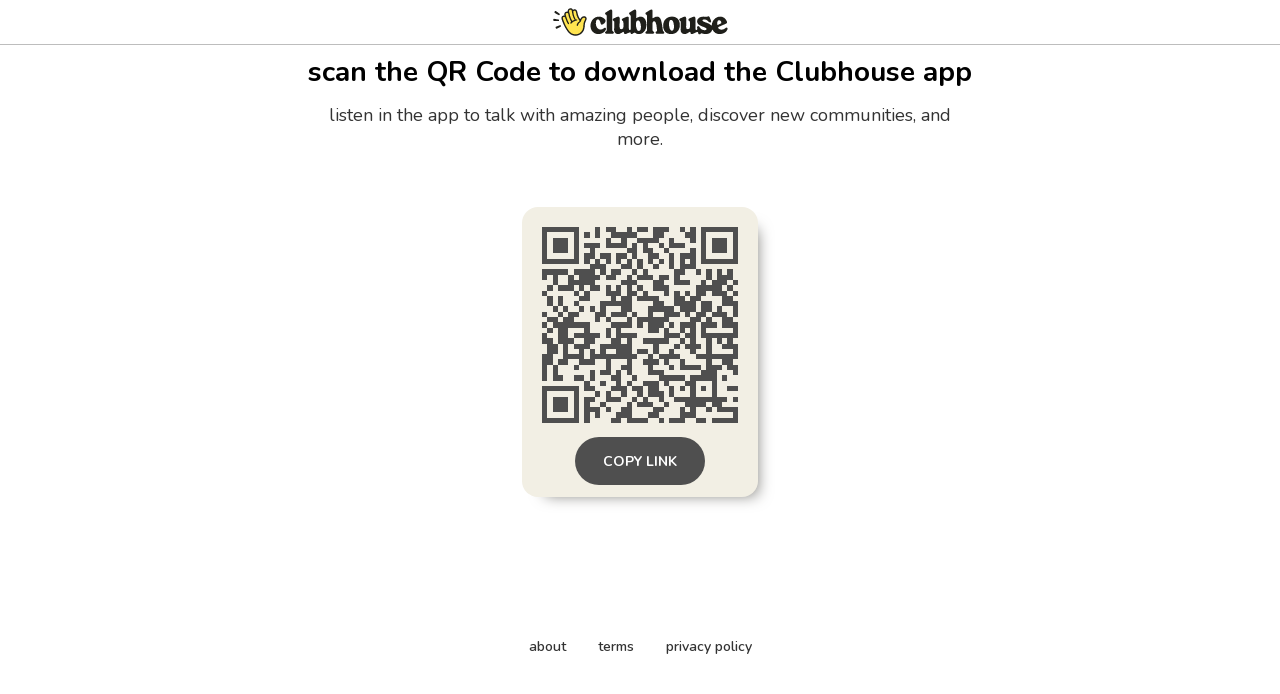

--- FILE ---
content_type: text/html; charset=utf-8
request_url: https://www.clubhouse.com/download?%24deeplink_path=%40callmerethin&~feature=house_landing_avatar&_branch_match_id=1541884636461262923&utm_medium=house_landing_avatar&_branch_referrer=H4sIAAAAAAAAAx3MQQ6DIBAF0NPortI0rpoQFz0IGfRbiAiTYdCdZ2%2Fs9i1eUOX6NmZOzYfSKgZiHlLMmznhH4WRp%2B41LgDf6Jg02G58zpTSDoGGmPtrBWkT2P%2FgEuUl5q%2Bjg5SkvwQrRG7xUs4KsZ8gZccPRzfPA3wAAAA%3D
body_size: 5062
content:
<!DOCTYPE html><html><head><title data-next-head="">Clubhouse</title><meta charSet="UTF-8" data-next-head=""/><meta http-equiv="X-UA-Compatible" content="ie=edge" data-next-head=""/><meta name="viewport" content="width=device-width, initial-scale=1, maximum-scale=2, shrink-to-fit=no" data-next-head=""/><link href="/static/site.webmanifest" rel="manifest" data-next-head=""/><meta name="archive.org_bot" content="noindex" data-next-head=""/><meta name="title" content="Clubhouse" data-next-head=""/><meta name="description" content="talk, listen, hang out" data-next-head=""/><meta property="og:type" content="website" data-next-head=""/><meta property="og:site_name" content="Clubhouse" data-next-head=""/><meta property="og:title" content="Clubhouse" data-next-head=""/><meta property="og:description" content="talk, listen, hang out" data-next-head=""/><meta name="twitter:site" content="@clubhouse" data-next-head=""/><meta name="twitter:title" content="Clubhouse" data-next-head=""/><meta name="twitter:description" content="talk, listen, hang out" data-next-head=""/><meta property="og:url" content="https://www.clubhouse.com/download" data-next-head=""/><meta name="twitter:url" content="https://www.clubhouse.com/download" data-next-head=""/><meta property="og:image" content="https://static-assets.clubhouseapi.com/static/img/full_tn_new.png" data-next-head=""/><meta name="twitter:image" content="https://static-assets.clubhouseapi.com/static/img/full_tn_new.png" data-next-head=""/><meta name="twitter:card" content="summary_large_image" data-next-head=""/><meta name="og:image:width" content="900" data-next-head=""/><meta name="og:image:height" content="471" data-next-head=""/><link href="https://static-assets.clubhouseapi.com/static/favicon.ico" rel="shortcut icon" type="image/x-icon" data-next-head=""/><link href="https://static-assets.clubhouseapi.com/static/apple-touch-icon.png" rel="apple-touch-icon" sizes="180x180" data-next-head=""/><link href="https://static-assets.clubhouseapi.com/static/favicon-32x32.png" rel="icon" sizes="32x32" type="image/png" data-next-head=""/><link href="https://static-assets.clubhouseapi.com/static/favicon-16x16.png" rel="icon" sizes="16x16" type="image/png" data-next-head=""/><meta name="theme-color" content="#0C8BFF" data-next-head=""/><link href="https://fonts.googleapis.com/css?family=Nunito:300,400,600,700,800,900&amp;display=swap" rel="stylesheet"/><link rel="preload" href="/_next/static/css/1a8327962a15e29f.css" as="style"/><link rel="stylesheet" href="/_next/static/css/1a8327962a15e29f.css" data-n-g=""/><link rel="preload" href="/_next/static/css/bceb42a32d043c1f.css" as="style"/><link rel="stylesheet" href="/_next/static/css/bceb42a32d043c1f.css" data-n-p=""/><noscript data-n-css=""></noscript><script defer="" nomodule="" src="/_next/static/chunks/polyfills-42372ed130431b0a.js"></script><script src="/_next/static/chunks/webpack-a527aa75265ba847.js" defer=""></script><script src="/_next/static/chunks/framework-9eecfdb87c0ba10f.js" defer=""></script><script src="/_next/static/chunks/main-4ce88409eeee7e38.js" defer=""></script><script src="/_next/static/chunks/pages/_app-957c6c9c77f5a8a5.js" defer=""></script><script src="/_next/static/chunks/1877-9053f8ae7c255781.js" defer=""></script><script src="/_next/static/chunks/4659-4783cd4c671ec63e.js" defer=""></script><script src="/_next/static/chunks/pages/download-6d53f81eab82ba44.js" defer=""></script><script src="/_next/static/-lYPytXEs-C7RKYE6N_hD/_buildManifest.js" defer=""></script><script src="/_next/static/-lYPytXEs-C7RKYE6N_hD/_ssgManifest.js" defer=""></script><style data-styled="" data-styled-version="5.3.11">.kqqXoG{padding-bottom:5rem;-webkit-flex-direction:column;-ms-flex-direction:column;flex-direction:column;-webkit-box-pack:space-around;-webkit-justify-content:space-around;-ms-flex-pack:space-around;justify-content:space-around;display:-webkit-box;display:-webkit-flex;display:-ms-flexbox;display:flex;position:relative;}/*!sc*/
.lhwaPK{padding-top:0;padding-bottom:0;}/*!sc*/
.enagDq{padding-left:1rem;padding-right:1rem;margin-left:auto;margin-right:auto;padding-top:0.5rem;padding-bottom:0.5rem;margin-top:0;margin-bottom:0;-webkit-box-pack:center;-webkit-justify-content:center;-ms-flex-pack:center;justify-content:center;-webkit-align-items:center;-webkit-box-align:center;-ms-flex-align:center;align-items:center;display:-webkit-box;display:-webkit-flex;display:-ms-flexbox;display:flex;max-width:100%;border-bottom-style:solid;border-bottom-width:0.75px;border-bottom-color:#BDBDBD;}/*!sc*/
.cQlqfY{-webkit-align-items:center;-webkit-box-align:center;-ms-flex-align:center;align-items:center;-webkit-flex:1;-ms-flex:1;flex:1;display:-webkit-box;display:-webkit-flex;display:-ms-flexbox;display:flex;vertical-align:middle;width:100%;}/*!sc*/
.bNeUJw{margin-bottom:12rem;margin-left:auto;margin-right:auto;padding-left:1rem;padding-right:1rem;-webkit-flex-direction:column;-ms-flex-direction:column;flex-direction:column;display:-webkit-box;display:-webkit-flex;display:-ms-flexbox;display:flex;max-width:100vw;}/*!sc*/
.pnCkN{padding-left:0.5rem;padding-right:0.5rem;margin-top:3rem;text-align:center;max-width:768px;}/*!sc*/
@media screen and (min-width:40em){.pnCkN{padding-left:1rem;padding-right:1rem;margin-top:0.5rem;}}/*!sc*/
.iETmwH{margin-top:1.5rem;margin-bottom:1.5rem;-webkit-box-pack:space-around;-webkit-justify-content:space-around;-ms-flex-pack:space-around;justify-content:space-around;-webkit-flex-wrap:wrap;-ms-flex-wrap:wrap;flex-wrap:wrap;display:-webkit-box;display:-webkit-flex;display:-ms-flexbox;display:flex;}/*!sc*/
@media screen and (min-width:40em){.iETmwH{margin-top:3rem;margin-bottom:3rem;}}/*!sc*/
.eMWUTd{padding:0.75rem;margin:0.5rem;background-color:#F2EFE4;border-radius:1rem;box-shadow:11px 10px 15px -12px #777671;-webkit-transition:-webkit-transform 0.5s;-webkit-transition:transform 0.5s;transition:transform 0.5s;}/*!sc*/
.eMWUTd:hover{-webkit-transform:scale(1.15);-ms-transform:scale(1.15);transform:scale(1.15);}/*!sc*/
.eMWUTd:hover{-webkit-transform:scale(1.15);-ms-transform:scale(1.15);transform:scale(1.15);}/*!sc*/
.jRDnJM{margin:0.5rem;}/*!sc*/
.cboyHZ{margin-left:1rem;margin-right:1rem;}/*!sc*/
.dSstPw{padding-bottom:1.5rem;position:fixed;bottom:0;left:0;right:0;}/*!sc*/
@media screen and (min-width:40em){.dSstPw{padding-bottom:4rem;}}/*!sc*/
.clZpvC{-webkit-box-pack:center;-webkit-justify-content:center;-ms-flex-pack:center;justify-content:center;display:-webkit-box;display:-webkit-flex;display:-ms-flexbox;display:flex;}/*!sc*/
.cNcSa{display:-webkit-box;display:-webkit-flex;display:-ms-flexbox;display:flex;}/*!sc*/
.bHXyZk{margin-right:2rem;}/*!sc*/
.dmIFqU{margin-right:0;}/*!sc*/
data-styled.g1[id="sc-fdf92026-0"]{content:"kqqXoG,lhwaPK,enagDq,cQlqfY,bNeUJw,pnCkN,iETmwH,eMWUTd,jRDnJM,cboyHZ,dSstPw,clZpvC,cNcSa,bHXyZk,dmIFqU,"}/*!sc*/
.dVcEBe{font-size:24px;font-weight:700;}/*!sc*/
@media screen and (min-width:40em){.dVcEBe{font-size:28px;}}/*!sc*/
.iCLTln{color:#333333;margin-top:0.75rem;margin-left:0;margin-right:0;font-size:16px;}/*!sc*/
@media screen and (min-width:40em){.iCLTln{margin-left:2rem;margin-right:2rem;}}/*!sc*/
@media screen and (min-width:40em){.iCLTln{font-size:18px;}}/*!sc*/
.eBtsQN{padding-left:1.25rem;padding-right:1.25rem;text-transform:uppercase;font-weight:700;}/*!sc*/
.lnCywE{color:#333333;font-size:14px;font-weight:600;}/*!sc*/
data-styled.g2[id="sc-72be174a-0"]{content:"dVcEBe,iCLTln,eBtsQN,lnCywE,"}/*!sc*/
.iuaIOg{height:28px;}/*!sc*/
data-styled.g3[id="sc-6b0b8b36-0"]{content:"iuaIOg,"}/*!sc*/
.jouchL{padding-top:0.5rem;padding-bottom:0.5rem;padding-left:1.5rem;padding-right:1.5rem;border-radius:9999px;cursor:pointer;min-height:2rem;min-width:8rem;border:none;font-size:18px;font-weight:600;-webkit-transition:0.5s;transition:0.5s;background-color:#4f4f4f;color:#FFFFFF;height:48px;padding-top:0;padding-bottom:0;padding-left:0.5rem;padding-right:0.5rem;font-size:14px;min-width:4rem;}/*!sc*/
.jouchL:hover{background-color:#242424;color:#fafafa;}/*!sc*/
data-styled.g4[id="sc-53a1c493-0"]{content:"jouchL,"}/*!sc*/
</style></head><body><div id="__ch_overlay"></div><div id="__ch_smart_toast"></div><div id="__ch_deeplink_subview"></div><div id="__ch_interstitial_container"></div><div id="__ch_squircle_path_container"><div class="sc-fdf92026-0 rTwyC ch-squircle-src-container" aria-hidden="true"><svg width="40" height="40" viewBox="0 0 40 40" fill="none" xmlns="http://www.w3.org/2000/svg"><clipPath id="__ch_squircle" clipPathUnits="objectBoundingBox" transform="scale(0.025 0.025)"><path d="M5.13164 5.11836C1.7523 8.49344 0 12.4957 0 20C0 27.5043 1.7523 31.5066 5.13164 34.8816C8.50656 38.2523 12.5043 40 20 40C27.4957 40 31.4934 38.2523 34.8684 34.8816C38.2477 31.5066 40 27.5043 40 20C40 12.4957 38.2477 8.49344 34.8684 5.11836C31.4934 1.7477 27.4957 -3.81219e-06 20 0C12.5043 -3.81219e-06 8.50656 1.7477 5.13164 5.11836Z"></path></clipPath></svg></div></div><div id="__next"><noscript><iframe src="https://www.googletagmanager.com/ns.html?id=GTM-T3HHJVG" height="0" width="0" style="display:none;visibility:hidden"></iframe></noscript><div class="sc-fdf92026-0 kqqXoG ch-full-page-min-height"><div class="sc-fdf92026-0 lhwaPK"><header class="sc-fdf92026-0 enagDq ch-app-header"><img alt="App logo" src="https://static-assets.clubhouseapi.com/static/img/logo_w_icon_dark.svg" height="28" class="sc-6b0b8b36-0 iuaIOg"/></header></div><div class="sc-fdf92026-0 cQlqfY"><div class="sc-fdf92026-0 bNeUJw"><div class="sc-fdf92026-0 pnCkN"><p class="sc-72be174a-0 dVcEBe ch-text-mob--2xl ch-text-tab--3xl">scan the QR Code to download the Clubhouse app</p><p class="sc-72be174a-0 iCLTln ch-text-mob--md ch-text-tab--lg">listen in the app to talk with amazing people, discover new communities, and more.</p><div class="sc-fdf92026-0 iETmwH"><article class="sc-fdf92026-0 eMWUTd"><div class="sc-fdf92026-0 jRDnJM"><svg height="196" width="196" viewBox="0 0 37 37"><path fill="#F2EFE4" d="M0,0 h37v37H0z" shape-rendering="crispEdges"></path><path fill="#4f4f4f" d="M0 0h7v1H0zM10 0h1v1H10zM12 0h2v1H12zM16 0h1v1H16zM18 0h2v1H18zM21 0h3v1H21zM26 0h1v1H26zM28 0h1v1H28zM30,0 h7v1H30zM0 1h1v1H0zM6 1h1v1H6zM8 1h1v1H8zM10 1h1v1H10zM13 1h5v1H13zM21 1h2v1H21zM27 1h2v1H27zM30 1h1v1H30zM36,1 h1v1H36zM0 2h1v1H0zM2 2h3v1H2zM6 2h1v1H6zM12 2h1v1H12zM15 2h1v1H15zM18 2h4v1H18zM24 2h1v1H24zM28 2h1v1H28zM30 2h1v1H30zM32 2h3v1H32zM36,2 h1v1H36zM0 3h1v1H0zM2 3h3v1H2zM6 3h1v1H6zM8 3h3v1H8zM12 3h4v1H12zM17 3h1v1H17zM19 3h1v1H19zM22 3h1v1H22zM24 3h3v1H24zM30 3h1v1H30zM32 3h3v1H32zM36,3 h1v1H36zM0 4h1v1H0zM2 4h3v1H2zM6 4h1v1H6zM9 4h1v1H9zM16 4h2v1H16zM19 4h2v1H19zM23 4h1v1H23zM28 4h1v1H28zM30 4h1v1H30zM32 4h3v1H32zM36,4 h1v1H36zM0 5h1v1H0zM6 5h1v1H6zM8 5h2v1H8zM11 5h2v1H11zM14 5h2v1H14zM17 5h1v1H17zM20 5h2v1H20zM24 5h1v1H24zM26 5h3v1H26zM30 5h1v1H30zM36,5 h1v1H36zM0 6h7v1H0zM8 6h1v1H8zM10 6h1v1H10zM12 6h1v1H12zM14 6h1v1H14zM16 6h1v1H16zM18 6h1v1H18zM20 6h1v1H20zM22 6h1v1H22zM24 6h1v1H24zM26 6h1v1H26zM28 6h1v1H28zM30,6 h7v1H30zM9 7h3v1H9zM15 7h2v1H15zM18 7h1v1H18zM21 7h1v1H21zM24 7h1v1H24zM26 7h3v1H26zM0 8h5v1H0zM6 8h4v1H6zM11 8h1v1H11zM13 8h2v1H13zM17 8h1v1H17zM19 8h1v1H19zM25 8h2v1H25zM29 8h1v1H29zM31 8h1v1H31zM33 8h1v1H33zM35 8h1v1H35zM0 9h1v1H0zM2 9h1v1H2zM5 9h1v1H5zM7 9h4v1H7zM12 9h2v1H12zM16 9h1v1H16zM18 9h3v1H18zM22 9h2v1H22zM25 9h1v1H25zM31 9h1v1H31zM33 9h3v1H33zM2 10h1v1H2zM5 10h5v1H5zM15 10h3v1H15zM21 10h2v1H21zM25 10h3v1H25zM30 10h1v1H30zM32 10h3v1H32zM36,10 h1v1H36zM1 11h1v1H1zM3 11h3v1H3zM7 11h1v1H7zM9 11h2v1H9zM12 11h1v1H12zM14 11h1v1H14zM16 11h1v1H16zM18 11h1v1H18zM21 11h3v1H21zM29 11h5v1H29zM35 11h1v1H35zM0 12h1v1H0zM6 12h1v1H6zM8 12h1v1H8zM12 12h3v1H12zM16 12h2v1H16zM19 12h1v1H19zM23 12h1v1H23zM25 12h1v1H25zM27 12h1v1H27zM29 12h2v1H29zM32 12h3v1H32zM36,12 h1v1H36zM1 13h1v1H1zM3 13h1v1H3zM7 13h2v1H7zM13 13h1v1H13zM15 13h2v1H15zM18 13h4v1H18zM25 13h2v1H25zM28 13h2v1H28zM34 13h2v1H34zM1 14h1v1H1zM3 14h1v1H3zM6 14h1v1H6zM11 14h6v1H11zM21 14h2v1H21zM25 14h4v1H25zM30 14h2v1H30zM34,14 h3v1H34zM2 15h1v1H2zM4 15h1v1H4zM7 15h1v1H7zM9 15h1v1H9zM11 15h1v1H11zM15 15h2v1H15zM20 15h5v1H20zM26 15h3v1H26zM30 15h2v1H30zM33 15h1v1H33zM36,15 h1v1H36zM0 16h1v1H0zM3 16h1v1H3zM5 16h2v1H5zM10 16h2v1H10zM13 16h3v1H13zM17 16h1v1H17zM20 16h1v1H20zM23 16h3v1H23zM27 16h1v1H27zM29 16h2v1H29zM32 16h3v1H32zM36,16 h1v1H36zM1 17h2v1H1zM4 17h2v1H4zM10 17h1v1H10zM12 17h1v1H12zM16 17h1v1H16zM18 17h6v1H18zM28 17h2v1H28zM31 17h1v1H31zM34 17h2v1H34zM0 18h1v1H0zM2 18h7v1H2zM13 18h4v1H13zM18 18h1v1H18zM20 18h3v1H20zM24 18h1v1H24zM26 18h3v1H26zM30 18h3v1H30zM34,18 h3v1H34zM1 19h1v1H1zM3 19h2v1H3zM8 19h1v1H8zM12 19h1v1H12zM14 19h1v1H14zM20 19h2v1H20zM23 19h1v1H23zM26 19h1v1H26zM28 19h1v1H28zM30 19h1v1H30zM36,19 h1v1H36zM0 20h1v1H0zM3 20h2v1H3zM6 20h5v1H6zM12 20h1v1H12zM14 20h4v1H14zM23 20h3v1H23zM27 20h2v1H27zM30,20 h7v1H30zM0 21h2v1H0zM3 21h3v1H3zM8 21h2v1H8zM13 21h2v1H13zM16 21h1v1H16zM19 21h5v1H19zM26 21h1v1H26zM28 21h1v1H28zM31 21h1v1H31zM33 21h1v1H33zM35 21h1v1H35zM1 22h2v1H1zM4 22h1v1H4zM6 22h3v1H6zM11 22h6v1H11zM21 22h1v1H21zM25 22h1v1H25zM27 22h3v1H27zM31 22h1v1H31zM34,22 h3v1H34zM1 23h2v1H1zM4 23h1v1H4zM7 23h1v1H7zM9 23h1v1H9zM11 23h1v1H11zM14 23h3v1H14zM18 23h2v1H18zM21 23h1v1H21zM24 23h1v1H24zM28 23h1v1H28zM31 23h1v1H31zM36,23 h1v1H36zM0 24h2v1H0zM4 24h4v1H4zM9 24h9v1H9zM20 24h1v1H20zM22 24h4v1H22zM29,24 h8v1H29zM0 25h2v1H0zM3 25h2v1H3zM7 25h3v1H7zM12 25h1v1H12zM16 25h1v1H16zM19 25h3v1H19zM23 25h1v1H23zM26 25h1v1H26zM31 25h1v1H31zM34 25h2v1H34zM0 26h1v1H0zM2 26h1v1H2zM6 26h1v1H6zM12 26h1v1H12zM15 26h2v1H15zM20 26h1v1H20zM24 26h1v1H24zM26 26h4v1H26zM31 26h3v1H31zM35,26 h2v1H35zM0 27h1v1H0zM2 27h1v1H2zM9 27h1v1H9zM11 27h2v1H11zM14 27h1v1H14zM16 27h1v1H16zM20 27h3v1H20zM30 27h3v1H30zM36,27 h1v1H36zM0 28h1v1H0zM2 28h2v1H2zM6 28h2v1H6zM9 28h1v1H9zM13 28h2v1H13zM17 28h1v1H17zM22 28h5v1H22zM28 28h5v1H28zM34 28h1v1H34zM8 29h1v1H8zM11 29h1v1H11zM14 29h1v1H14zM16 29h1v1H16zM19 29h3v1H19zM23 29h1v1H23zM27 29h2v1H27zM32 29h1v1H32zM0 30h7v1H0zM8 30h2v1H8zM13 30h3v1H13zM17 30h2v1H17zM20 30h2v1H20zM24 30h1v1H24zM26 30h1v1H26zM28 30h1v1H28zM30 30h1v1H30zM32 30h1v1H32zM35,30 h2v1H35zM0 31h1v1H0zM6 31h1v1H6zM10 31h1v1H10zM12 31h1v1H12zM15 31h1v1H15zM18 31h1v1H18zM20 31h3v1H20zM24 31h1v1H24zM28 31h1v1H28zM32 31h1v1H32zM0 32h1v1H0zM2 32h3v1H2zM6 32h1v1H6zM8 32h2v1H8zM12 32h3v1H12zM17 32h1v1H17zM19 32h1v1H19zM22 32h1v1H22zM25 32h10v1H25zM36,32 h1v1H36zM0 33h1v1H0zM2 33h3v1H2zM6 33h1v1H6zM8 33h1v1H8zM11 33h1v1H11zM16 33h1v1H16zM18 33h3v1H18zM23 33h1v1H23zM27 33h4v1H27zM32 33h2v1H32zM0 34h1v1H0zM2 34h3v1H2zM6 34h1v1H6zM8 34h3v1H8zM12 34h1v1H12zM15 34h2v1H15zM21 34h2v1H21zM26 34h1v1H26zM28 34h1v1H28zM31 34h1v1H31zM33,34 h4v1H33zM0 35h1v1H0zM6 35h1v1H6zM8 35h1v1H8zM10 35h1v1H10zM14 35h3v1H14zM20 35h2v1H20zM26 35h3v1H26zM36,35 h1v1H36zM0 36h7v1H0zM8 36h1v1H8zM13 36h2v1H13zM16 36h4v1H16zM22 36h1v1H22zM24 36h3v1H24zM29 36h2v1H29zM32,36 h5v1H32z" shape-rendering="crispEdges"></path></svg></div><div class="sc-fdf92026-0 cboyHZ"><button height="48" class="sc-53a1c493-0 jouchL"><p class="sc-72be174a-0 eBtsQN">Copy Link</p></button></div></article></div><div class="sc-fdf92026-0 dSstPw"><div class="sc-fdf92026-0 clZpvC"><footer role="list" class="sc-fdf92026-0 cNcSa"><div role="listitem" class="sc-fdf92026-0 bHXyZk"><a href="https://www.clubhouse.com" class="sc-81aecd1f-0 cVlAJm ch-cancel-draggable" target="_blank" rel="noopener noreferrer"><p class="sc-72be174a-0 lnCywE ch-text--sm">about</p></a></div><div role="listitem" class="sc-fdf92026-0 bHXyZk"><a href="https://tos.clubhouse.com" class="sc-81aecd1f-0 cVlAJm ch-cancel-draggable" target="_blank" rel="noopener noreferrer"><p class="sc-72be174a-0 lnCywE ch-text--sm">terms</p></a></div><div role="listitem" class="sc-fdf92026-0 dmIFqU"><a href="https://privacy.clubhouse.com" class="sc-81aecd1f-0 cVlAJm ch-cancel-draggable" target="_blank" rel="noopener noreferrer"><p class="sc-72be174a-0 lnCywE ch-text--sm">privacy policy</p></a></div></footer></div></div></div></div></div></div></div><script id="__NEXT_DATA__" type="application/json">{"props":{"pageProps":{"appInstallUrls":{"android":"https://clubhouse.app.link/app?%24deeplink_path=download\u0026%24fallback_url=https%3A%2F%2Fplay.google.com%2Fstore%2Fapps%2Fdetails%3Fid%3Dcom.clubhouse.app\u0026~campaign=website\u0026~feature=house_landing_avatar","app":"https://clubhouse.app.link/web-open?%24deeplink_path=%40callmerethin\u0026~feature=house_landing_avatar","ios":"https://clubhouse.app.link/app?%24deeplink_path=download\u0026%24fallback_url=https%3A%2F%2Fapps.apple.com%2Fus%2Fapp%2Fid1503133294\u0026~campaign=website\u0026~feature=house_landing_avatar","primary":"https://clubhouse.app.link/app?%24deeplink_path=download\u0026%24fallback_url=https%3A%2F%2Fapps.apple.com%2Fus%2Fapp%2Fid1503133294\u0026~campaign=website\u0026~feature=house_landing_avatar","secondary":"https://clubhouse.app.link/app?%24deeplink_path=download\u0026%24fallback_url=https%3A%2F%2Fplay.google.com%2Fstore%2Fapps%2Fdetails%3Fid%3Dcom.clubhouse.app\u0026~campaign=website\u0026~feature=house_landing_avatar"},"deviceType":{"isAndroid":false,"isiOS":false,"isDesktopWeb":true},"metaProps":{"no_index":false,"og_image_url":null,"og_canonical_url":"https://www.clubhouse.com/download","meta_title":null,"meta_description":null,"site_name":"Clubhouse","ios_install_redirect_url":"https://clubhouse.app.link/web-open?%24deeplink_path=download\u0026~feature=house_landing_avatar","android_install_redirect_url":"https://clubhouse.app.link/web-open?%24deeplink_path=download\u0026~feature=house_landing_avatar","is_app_install_redirect_url":false,"enable_logging":true,"logging_content_data":null},"pageUrl":"https://www.clubhouse.com/download","routeProps":{},"webAnalytics":{"isLoggingEnabled":true,"contentId":"","windowId":"1439bc16-e101-4b83-a40c-a25f9989d2f4"},"globalFeatureFlags":{"enableWebConvoReplies":true,"skipWebXpParticipationDistribution":0}},"__N_SSP":true},"page":"/download","query":{},"buildId":"-lYPytXEs-C7RKYE6N_hD","isFallback":false,"isExperimentalCompile":false,"gssp":true,"scriptLoader":[]}</script></body></html>

--- FILE ---
content_type: image/svg+xml
request_url: https://static-assets.clubhouseapi.com/static/img/logo_w_icon_dark.svg
body_size: 9223
content:
<?xml version="1.0" encoding="utf-8"?>
<!-- Generator: Adobe Illustrator 25.3.1, SVG Export Plug-In . SVG Version: 6.00 Build 0)  -->
<svg version="1.1" id="Layer_1" xmlns="http://www.w3.org/2000/svg" xmlns:xlink="http://www.w3.org/1999/xlink" x="0px" y="0px"
	 viewBox="0 0 815 130" style="enable-background:new 0 0 815 130;" xml:space="preserve">
<style type="text/css">
	.st0{fill:#1F1F1A;}
	.st1{fill:#FFE450;}
</style>
<path class="st0" d="M768.71,78.04c-3.07,1.38-4.3,0.46-4.3-4.92c0-11.22,3.69-16.59,9.37-16.59c6.45,0,10.3,7.53,10.3,12.75
	c0,1.07-0.62,1.84-2,2.46L768.71,78.04z M386.24,76.5c0-7.53,1.23-18.9,9.68-18.9c10.76,0,13.52,21.97,13.52,30.43
	c0,8.45-1.38,18.75-9.83,18.75C389.01,106.77,386.24,84.8,386.24,76.5 M540.21,74.66c0-6.15,1.23-19.36,9.68-19.36
	c10.76,0,13.52,22.43,13.52,31.04c0,6.15-1.38,19.21-9.83,19.21C542.98,105.54,540.21,83.11,540.21,74.66 M214.29,39.93
	c-21.36,0-39.65,17.06-39.65,42.72c0,22.9,15.67,38.72,36.57,38.72s35.5-15.67,35.5-24.12c0-2.77-1.54-5.53-4.61-5.53
	c-1.69,0-3.38,0.92-6.15,3.07c-4.46,3.38-9.07,5.38-14.29,5.38c-13.83,0-22.13-13.98-22.13-28.12c0-13.06,3.69-19.21,9.53-19.21
	c5.22,0,8.76,4.92,12.75,18.13c1.38,4.61,2.92,6.45,5.38,6.45c5.22,0,17.98-10.14,17.98-17.21c0-3.84-3.07-7.99-7.53-11.83
	C232.27,43.77,224.59,39.93,214.29,39.93 M549.43,121.37c24.74,0,41.34-17.21,41.34-42.41c0-23.82-14.14-39.18-36.11-39.18
	c-25.05,0-41.64,17.21-41.64,42.56C513.01,106.16,527,121.37,549.43,121.37 M667.91,102.47c-3.69,0-4.76-4-4.76-7.53V48.69
	c0-6.45-2.46-8.76-5.99-8.76c-2,0-4.3,0.61-6.76,1.69l-13.06,5.69c-5.38,2.31-6.91,4.46-6.91,7.38c0,1.84,1.08,3.69,3.99,5.38
	c2.3,1.54,3.23,3.23,3.23,9.83v18.29c0,8.3-5.99,10.14-9.83,10.14c-5.38,0-7.84-3.23-7.84-11.22l0.31-38.42
	c0-6.45-2.46-8.76-5.99-8.76c-2,0-4.3,0.61-6.76,1.69l-12.6,5.53c-5.38,2.31-6.91,4.46-6.91,7.38c0,1.84,1.08,3.69,4,5.38
	c2.3,1.54,3.23,3.23,3.23,9.83c0,11.37-0.92,22.59-0.92,31.96c0,11.53,7.38,19.67,18.29,19.67c7.22,0,13.83-3.69,21.82-9.37
	c1.08-0.77,2.15-1.23,3.07-1.23c1.38,0,2.15,1.08,2.92,4.92c0.77,3.99,2.46,5.68,5.38,5.68c1.84,0,4.3-0.61,6.61-1.69l13.37-6.15
	c3.23-1.54,4.92-2,6.45-2c2,0,2.92,0.92,3.38,2.92l0.46,2.15c0.92,4.46,3.23,5.99,5.99,5.99c4.15,0,6.91-5.07,9.53-5.07
	c1.84,0,3.23,1.08,7.38,2.15c3.84,1.08,8.3,1.69,12.6,1.69c15.37,0,26.58-7.68,29.2-18.13c0.46-1.84,0.92-2.31,1.54-2.31
	s1.08,0.15,2,2c5.53,10.91,17.06,18.44,31.35,18.44c22.9,0,37.03-15.52,37.03-25.2c0-2.92-1.69-5.22-4.46-5.22
	c-1.54,0-2.92,0.61-5.84,3.07c-5.38,4.3-11.52,6.76-17.67,6.76c-10.76,0-15.83-7.38-15.83-9.99c0-1.38,0.61-2.15,1.54-2.61
	l35.96-15.67c2.15-0.92,4.15-2.3,4.15-5.53c0-2.61-1.08-5.07-3.53-9.83c-5.84-11.22-16.14-17.21-28.43-17.21
	c-20.9,0-37.03,18.13-38.88,37.49c-0.31,3.23-0.92,3.84-1.69,3.84c-0.77,0-1.23-0.46-2.15-1.38c-5.22-4.76-10.91-8.14-22.28-11.99
	c-14.6-4.92-17.52-7.53-17.52-10.3s3.38-4.61,8.14-4.61c5.68,0,11.68,2.46,16.29,6.76c6.15,5.68,8.6,7.53,11.37,7.53
	s4.61-2.31,4.61-4.92c0-1.38-0.31-2.92-0.92-4.3l-5.38-13.52c-1.54-4-3.53-6.15-6.45-6.15c-2,0-3.38,0.77-4.76,1.54
	c-1.23,0.77-1.84,1.23-3.23,1.23c-4.15,0-6.91-1.23-13.83-1.23c-18.29,0-30.89,8.76-30.89,22.13c0,9.99,7.22,17.67,24.59,23.82
	c17.36,6.15,19.21,8.91,19.21,11.83c0,3.07-2.77,5.53-8.45,5.53c-8.91,0-16.75-3.69-22.28-12.29c-3.07-4.76-5.07-6.92-8.14-6.92
	c-2.92,0-4.92,2.46-4.92,6.3c0,2.46,0.92,5.07,0.92,7.53C671.9,100.93,670.52,102.47,667.91,102.47 M282.21,59.91
	c2.3,1.54,3.23,3.23,3.23,9.83c0,11.37-0.92,22.59-0.92,31.96c0,11.53,7.38,19.67,18.29,19.67c7.22,0,13.83-3.69,21.82-9.37
	c1.08-0.77,2.15-1.23,3.07-1.23c1.38,0,2.15,1.08,2.92,4.92c0.77,3.99,2.46,5.68,5.38,5.68c1.84,0,4.3-0.61,6.61-1.69l9.53-4.46
	c3.23-1.54,5.38-2,6.76-2c2.15,0,2.92,1.38,2.92,3.53c0,3.23,1.69,4.61,3.84,4.61c1.23,0,2.61-0.46,4.76-1.84l5.68-3.53
	c1.84-1.23,2.92-1.69,3.99-1.69c1.08,0,2,0.31,3.07,1.23c5.07,4.15,10.45,5.84,16.9,5.84c20.28,0,35.04-18.59,35.04-43.49
	c0-22.13-10.3-37.95-27.2-37.95c-5.22,0-10.6,1.54-15.06,4.76c-1.84,1.38-2.77,2-3.69,2c-1.23,0-1.84-0.92-1.84-2.61V14.27
	c0-4.76-2-7.22-5.53-7.22c-1.54,0-3.69,0.46-6.92,2.46l-16.29,10.14c-3.69,2.31-4.46,4.3-4.46,5.84c0,2.15,1.38,3.99,4.46,5.84
	c2.3,1.54,3.23,2.92,3.23,10.91v53.63c0,5.53-1.38,6.76-3.69,6.76c-3.69,0-4.76-3.99-4.76-7.53V48.69c0-6.45-2.46-8.76-5.99-8.76
	c-2,0-4.3,0.61-6.76,1.69l-13.06,5.69c-5.38,2.31-6.91,4.46-6.91,7.38c0,1.84,1.08,3.69,3.99,5.38c2.3,1.54,3.23,3.23,3.23,9.83
	v18.29c0,8.3-5.99,10.14-9.83,10.14c-5.38,0-7.84-3.23-7.84-11.22l0.31-38.42c0-6.45-2.46-8.76-5.99-8.76c-2,0-4.3,0.61-6.76,1.69
	l-12.6,5.53c-5.38,2.31-6.91,4.46-6.91,7.38C278.22,56.37,279.29,58.22,282.21,59.91 M438.03,99.09c0,5.99-0.46,7.53-3.38,9.37
	c-3.38,2.15-4.61,3.69-4.61,5.99c0,3.53,3.07,5.38,8.76,5.38h23.97c5.68,0,8.76-1.84,8.76-5.38c0-2.31-1.23-3.84-4.61-5.99
	c-2.92-1.84-3.38-3.38-3.38-9.37V73.43c0-8.76,2.77-11.98,7.07-11.98c5.99,0,8.61,6.15,11.06,19.05c1.84,9.99,2.61,20.59,2.61,22.74
	c0,3.07-0.15,4.15-2,5.22c-3.38,2-4.61,3.69-4.61,5.99c0,3.69,2.46,5.38,7.99,5.38h24.28c5.53,0,8.14-1.69,8.14-5.38
	c0-2.31-1.38-4.15-3.99-5.99c-2-1.38-2.3-2.31-4.61-19.21c-1.54-11.83-2.92-21.21-6.45-32.73c-3.53-11.53-9.37-16.6-18.29-16.6
	c-7.07,0-11.83,3.07-16.6,6.15c-1.08,0.77-2,1.08-2.77,1.08c-0.92,0-1.84-0.46-1.84-2.61V14.27c0-4.76-2-7.22-5.53-7.22
	c-1.54,0-3.69,0.46-6.92,2.46L434.8,19.65c-3.69,2.31-4.46,4.3-4.46,5.84c0,2.15,1.38,3.99,4.46,5.84c2.3,1.54,3.23,2.92,3.23,10.91
	V99.09z M250.25,99.09c0,5.99-0.46,7.53-3.38,9.37c-3.38,2.15-4.61,3.69-4.61,5.99c0,3.53,3.07,5.38,8.76,5.38h23.97
	c5.68,0,8.76-1.84,8.76-5.38c0-2.31-1.23-3.84-4.61-5.99c-2.92-1.84-3.38-3.38-3.38-9.37V14.27c0-4.76-2-7.22-5.53-7.22
	c-1.54,0-3.69,0.46-6.92,2.46l-16.29,10.14c-3.69,2.31-4.46,4.3-4.46,5.84c0,2.15,1.38,3.99,4.46,5.84
	c2.3,1.54,3.23,2.92,3.23,10.91V99.09z"/>
<path class="st0" d="M40.22,52.29c2.09,6.93,4.62,13.43,7.37,19.7c4.73,11.23,7.92,17.17,12.33,24.54
	c5.39,8.8,11.34,18.82,21.13,25.31c7.15,4.73,15.85,7.15,24.21,7.15c11.78,0,21.9-5.17,28.4-11.23
	c6.38-5.94,14.64-17.39,14.64-39.73c0-7.7,3.41-14.31,5.94-19.59c0-0.11,0.11-0.33,0.33-0.77c0.99-2.2,2.2-5.06,2.2-7.92
	c0-2.09-0.55-4.51-1.98-6.6c-2.2-3.74-6.16-5.06-9.8-5.06c-8.47,0-14.31,5.94-17.28,12l-0.99,1.98c-1.21-1.76-2.42-3.63-3.41-5.28
	c-3.08-5.39-4.84-9.02-6.38-13.65c-1.21-3.63-2.2-7.81-2.86-11.23c-1.87-10.79-4.95-14.31-10.02-15.63
	c-3.74-0.99-8.14-0.22-11.34,1.87C90.52,3.2,86.78,1,81.82,1C74.78,1,68.4,5.62,68.4,13.44c0,0.99,0.11,1.98,0.22,3.19
	c-0.88-0.22-1.87-0.33-2.86-0.33c-7.59,0-13.21,5.28-13.21,12.44c0,1.65,0.22,3.52,0.77,5.72c-0.66-0.11-1.32-0.11-1.98-0.11
	c-3.74,0.22-7.15,1.65-9.58,4.62C39.34,41.83,38.35,46.23,40.22,52.29z"/>
<path class="st1" d="M46.5,50.31c-0.99-3.19-0.88-5.61,0.33-7.15c1.21-1.43,2.86-2.09,4.84-2.2c3.41-0.11,4.73,2.31,6.71,8.58
	c1.21,3.96,3.63,9.69,5.06,12.88c1.87,3.85,4.51,9.02,5.72,10.79c0.99,1.54,1.87,1.98,2.86,1.98c1.76,0,3.08-0.99,3.08-2.75
	c0-0.99-0.99-2.64-1.54-3.63c-0.99-1.87-3.08-5.61-4.51-8.8c-1.54-3.52-3.3-7.92-4.73-11.89c-0.88-2.31-1.87-5.61-2.86-8.91
	c-1.54-5.06-2.31-8.14-2.31-10.46c0-3.52,2.64-5.83,6.6-5.83c2.86,0,4.73,1.43,5.94,6.6c0.99,4.73,2.75,12.44,5.28,18.49
	c1.65,3.96,4.07,9.25,5.5,11.89c0.88,1.54,1.87,2.86,1.87,3.41c0,0.77-1.43,1.98-2.64,3.63c-0.77,0.99-1.1,1.65-1.1,2.42
	c0,0.66,0.44,1.32,1.1,2.2c0.66,0.88,1.32,1.76,2.09,1.76c0.55,0,0.88-0.22,1.21-0.66c3.41-4.29,7.15-7.26,11.45-9.69
	c5.06-2.86,10.24-4.29,14.31-5.17c1.98-0.44,2.53-0.88,2.53-1.98c0-1.32-0.99-2.09-2.31-2.2c-0.99-0.11-1.87,0-3.41,0.11
	c-1.1,0.11-1.65-0.44-2.31-1.87c-1.98-4.18-5.83-11.23-8.14-20.25c-0.99-3.85-1.87-7.92-2.42-13.21c-0.33-2.42,0.11-3.3,1.32-4.4
	c1.54-1.32,4.29-1.87,6.38-1.32c2.53,0.66,3.85,2.64,5.17,10.35c0.66,3.63,1.76,8.25,3.08,12.22c1.65,5.06,3.74,9.25,6.93,14.86
	c1.76,3.08,3.96,6.27,6.27,9.36c-0.44,1.32-1.21,2.2-3.74,4.29c-2.53,2.09-5.06,4.29-7.37,8.36c-1.65,2.97-2.42,6.27-2.42,8.47
	c0,2.09,0.44,2.53,1.76,2.53c2.31,0,4.18-0.44,4.29-1.43c0.55-3.96,1.21-6.49,3.41-9.47c1.32-1.65,3.63-3.74,5.5-5.39
	c3.52-2.86,4.73-4.51,5.94-8.58c0.55-1.87,1.21-3.63,2.09-5.28c2.09-3.85,5.83-8.25,11.67-8.25c1.87,0,3.41,0.55,4.4,2.09
	c0.55,0.88,0.77,2.09,0.77,2.97c0,1.98-1.43,4.73-2.09,6.05c-2.42,5.17-6.38,13.1-6.38,22.23c0,19.92-7.04,29.83-12.55,34.89
	c-5.39,5.06-13.87,9.47-23.88,9.47c-7.15,0-14.53-2.09-20.58-6.05c-8.47-5.61-13.76-14.42-19.15-23.22
	c-4.29-7.15-7.26-12.77-11.89-23.66C51.01,63.18,48.59,57.02,46.5,50.31z"/>
<path class="st1" d="M74.78,13.44c0-4.18,3.85-5.83,7.04-5.83c3.41,0,4.62,1.65,5.5,5.17c0.77,2.86,1.1,5.5,1.43,8.58
	c0.44,3.08,1.98,10.13,2.42,11.89c1.65,6.05,4.95,13.21,8.91,21.79c-2.31,0.77-5.39,2.09-7.48,3.19c-2.64,1.43-3.19,1.43-4.29-0.66
	c-2.31-4.29-3.96-7.48-5.39-11.23c-1.21-3.08-2.42-6.6-3.41-10.68c-1.65-6.93-1.87-8.91-3.19-12.11
	C75.55,20.26,74.78,16.19,74.78,13.44z"/>
<path class="st0" d="M35.38,87.12c-2.33,1.44-14.68,7.91-17.47,8.94c-1.99,0.74-4.15,0.56-5.42-3.2c-1.56-4.65,0.63-5.75,3.75-6.96
	c2.76-1.07,14.21-5.21,16.87-5.93c1.87-0.5,3.17,0.13,4.07,2.38C38.17,84.82,37.5,85.81,35.38,87.12"/>
<path class="st0" d="M25.2,60.91C21.88,61,8.09,60.41,4.94,60.1C2.2,59.83,1.1,58.62,1.4,54.65c0.32-4.26,1.98-4.52,4.67-4.26
	c3.12,0.3,17.57,2.65,19.87,3.36c2.38,0.74,2.71,1.82,2.42,3.9C27.98,60.35,26.77,60.86,25.2,60.91"/>
<path class="st0" d="M26.91,32.99c-3.8-1.2-15.08-8.03-18.02-9.79c-2.66-1.6-3-3.04-1.15-6.55c1.64-3.1,3.46-3.64,6.16-2.24
	c3.13,1.63,14.18,10.23,16.29,11.93c2.04,1.64,1.76,2.49,0.69,4.6C29.81,33.05,28.81,33.59,26.91,32.99"/>
</svg>
